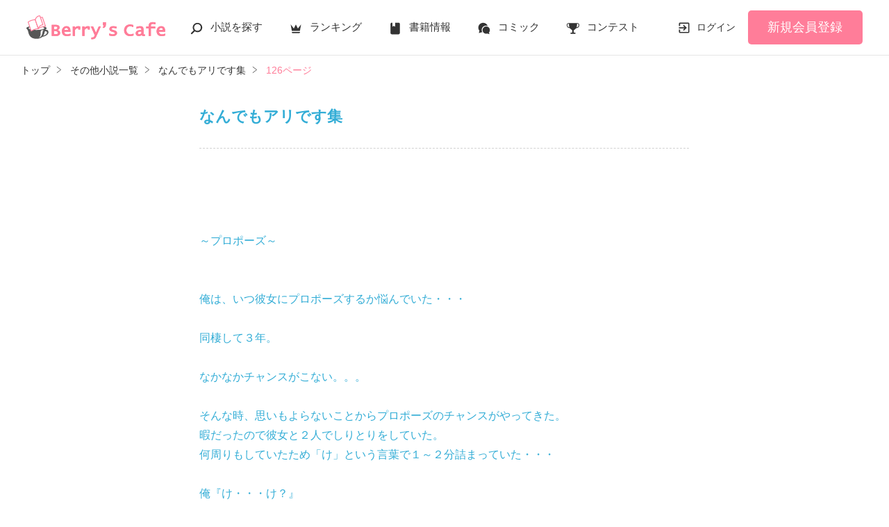

--- FILE ---
content_type: text/html; charset=UTF-8
request_url: https://www.berrys-cafe.jp/book/n678051/126
body_size: 9457
content:
<!DOCTYPE html>
<html lang="ja">
<head>
<meta charset="UTF-8">
<meta http-equiv="Content-Style-Type" content="text/css">
<meta http-equiv="Content-Script-Type" content="text/javascript">
<meta http-equiv="Cache-control" content="no-cache">
<meta http-equiv="Pragma" content="no-cache">
<meta http-equiv="Expires" content="0">
<meta name="google-site-verification" content="googlebac695b0ff71e5c6.html">
<meta name="google-site-verification" content="b0oHVgry1pyNgp2n5uoAV8MLnLOg14EYLpJs7BUKEBM">
<meta name="referrer" content="origin-when-cross-origin">
<title>なんでもアリです集(126/251) | ベリーズカフェ</title>
<meta name="viewport" content="width=device-width, initial-scale=1, minimum-scale=1, maximum-scale=1, user-scalable=no">
<meta data-vmid="description" name="description" content="なんでもアリです集 抹茶丸/著 その他ベリーズカフェは、無料の小説投稿サイトです。人気作は書籍化＆コミカライズ！">
<meta data-vmid="keywords" name="keywords" content="なんでもアリです集,抹茶丸,その他">
<meta name="language" content="ja">
<meta property="og:site_name" content="小説サイトBerry's Cafe -ベリーズカフェ-">
<meta data-vmid="og:title" property="og:title" content="なんでもアリです集(126/251) | ベリーズカフェ">
<meta data-vmid="og:description" property="og:description" content="なんでもアリです集 抹茶丸/著 その他ベリーズカフェは、無料の小説投稿サイトです。人気作は書籍化＆コミカライズ！">
<meta property="og:image" content="https://www.berrys-cafe.jp/assets/1.0.801/img/banner/og_image.gif">

<meta name="twitter:card" content="summary">
<meta name="twitter:site" content="@BerrysCafe_edit">
<meta name="twitter:title" content="なんでもアリです集(126/251) | ベリーズカフェ">
<meta name="twitter:image" content="https://www.berrys-cafe.jp/assets/1.0.801/img/banner/og_image.gif">




<meta data-vmid="og:url" property="og:url" content="https://www.berrys-cafe.jp/book/n678051/126">
<link data-vmid="canonical" rel="canonical" href="https://www.berrys-cafe.jp/book/n678051/126" />
<link rel="prev" href="https://www.berrys-cafe.jp/book/n678051/125" />
<link rel="next" href="https://www.berrys-cafe.jp/book/n678051/127" />

<!-- Google Tag Manager -->
<script>(function(w,d,s,l,i){w[l]=w[l]||[];w[l].push({'gtm.start':
new Date().getTime(),event:'gtm.js'});var f=d.getElementsByTagName(s)[0],
j=d.createElement(s),dl=l!='dataLayer'?'&l='+l:'';j.async=true;j.src=
'https://www.googletagmanager.com/gtm.js?id='+i+dl+'&gtm_auth=-VKk_0Go7YgYTtleWHI8vg&gtm_preview=env-1&gtm_cookies_win=x';f.parentNode.insertBefore(j,f);
})(window,document,'script','dataLayer','GTM-MNR5KZ4');</script>
<!-- End Google Tag Manager -->

<link rel="shortcut icon" href="https://www.berrys-cafe.jp/assets/1.0.801/img/favicon.ico">
<link rel="apple-touch-icon" href="https://www.berrys-cafe.jp/assets/1.0.801/img/apple-touch-icon.png">
<script type="text/javascript" src="https://www.berrys-cafe.jp/assets/1.0.801/js/jquery-3.1.1.min.js" charset="utf-8"></script>

<link rel="preload" as="style" href="/build/assets/css-1BkmL01y.css" /><link rel="modulepreload" href="/build/bc/css-4Y0WGQYA.js" /><link rel="modulepreload" href="/build/common-DW9YdyAD.js" /><link rel="modulepreload" href="/build/assets/utils-DU98lCd1.js" /><link rel="modulepreload" href="/build/assets/gtm-CLavqUxb.js" /><link rel="modulepreload" href="/build/assets/beforeunload-confirm-k_LqQLa5.js" /><link rel="modulepreload" href="/build/assets/lazysizes-DefHUnXI.js" /><link rel="modulepreload" href="/build/assets/toastr-DxCYKGsd.js" /><link rel="modulepreload" href="/build/assets/encoding-japanese-BGtRPSts.js" /><link rel="modulepreload" href="/build/assets/jquery-4TQOUQeH.js" /><link rel="modulepreload" href="/build/assets/constants-B8GFlbkZ.js" /><link rel="modulepreload" href="/build/bc/book-pagination-Bx8123s-.js" /><link rel="modulepreload" href="/build/assets/feeling-poll-BU9vUJ7F.js" /><link rel="modulepreload" href="/build/assets/recommend-book-HqJseXg-.js" /><link rel="modulepreload" href="/build/assets/chartjs-plugin-datalabels.esm-Dqe11aHD.js" /><link rel="modulepreload" href="/build/bookmark-register-1atWsq3y.js" /><link rel="modulepreload" href="/build/favorite-author-register-CFtYxDax.js" /><link rel="stylesheet" href="/build/assets/css-1BkmL01y.css" /><script type="module" src="/build/bc/css-4Y0WGQYA.js"></script><script type="module" src="/build/common-DW9YdyAD.js"></script><script type="module" src="/build/bc/book-pagination-Bx8123s-.js"></script><script type="module" src="/build/bookmark-register-1atWsq3y.js"></script><script type="module" src="/build/favorite-author-register-CFtYxDax.js"></script>
            
    </head>

<body id=pcLayout class="pc-web" style="background-color: #ffffff;">
<!-- Google Tag Manager (noscript) -->
<noscript><iframe src="https://www.googletagmanager.com/ns.html?id=GTM-MNR5KZ4&gtm_auth=-VKk_0Go7YgYTtleWHI8vg&gtm_preview=env-1&gtm_cookies_win=x"
height="0" width="0" style="display:none;visibility:hidden"></iframe></noscript>
<!-- End Google Tag Manager (noscript) -->
<div id="fb-root"></div>


<div id="wrapper">
    
    
            <!-- BERRYS HEADER START -->
<header id="header">
    <div class="headerLogo">
        
        <h1><a href="https://www.berrys-cafe.jp"><img src="https://www.berrys-cafe.jp/assets/1.0.801/img/logo.svg" alt="なんでもアリです集(126/251) | ベリーズカフェ"></a></h1>
    </div>
    <div class="headerBtn"><span></span><span></span><span></span>
        <p>メニュー</p>
    </div>

    <nav class="headerNav">
        <div class="navListA">
            <ul>
                <li class="icn_search"><a href="https://www.berrys-cafe.jp/search">小説を探す</a></li>
                <li class="icn_crown"><a href="https://www.berrys-cafe.jp/love/ranking">ランキング</a></li>
                <li class="icn_book"><a href="https://www.berrys-cafe.jp/bookstore">書籍情報</a></li>
                <li class="icn_comic"><a href="https://www.berrys-cafe.jp/comic">コミック</a></li>
                <li class="icn_trophy"><a href="https://www.berrys-cafe.jp/contest">コンテスト</a></li>
            </ul>
        </div>
                                    <div class="navSignup"><a href="https://www.berrys-cafe.jp/signup">新規会員登録</a></div>
                <div class="navGuide"><a href="https://www.berrys-cafe.jp/article/about">Berry's Cafeとは</a></div>
                    
        <div class="navListB">
            <ul>
                <li><span class="acd">探す</span>
                    <ul><li><a href="https://www.berrys-cafe.jp/search">小説を探す</a></li>
<li><a href="https://www.berrys-cafe.jp/finished/long">新着完結(長編作品)</a></li>
<li><a href="https://www.berrys-cafe.jp/finished/short">新着完結(中・短編作品)</a></li>
<li><a href="https://www.berrys-cafe.jp/review">新着レビュー</a></li>
<li><a href="https://www.berrys-cafe.jp/updated">新着更新</a></li>
<li><a href="https://www.berrys-cafe.jp/book">ジャンル別小説一覧</a></li>
<li><a href="https://www.berrys-cafe.jp/bookstore/open">ベリーズ文庫の原作が無料で読める</a></li>
<li><a href="https://www.berrys-cafe.jp/bbs">コミュニティ</a></li>
</ul>
                </li>
                <li><span class="acd">ランキング</span>
                    <ul><li>
            <a href="https://www.berrys-cafe.jp/love/ranking">
                恋愛（総合）
            </a>
        </li>
        <li>
            <a href="https://www.berrys-cafe.jp/love/ranking/long">
                恋愛（長編）
            </a>
        </li>
        <li>
            <a href="https://www.berrys-cafe.jp/love/ranking/short">
                恋愛（中・短編）
            </a>
        </li>
        <li>
            <a href="https://www.berrys-cafe.jp/fantasy/ranking">
                ファンタジー（総合）
            </a>
        </li>
        <li>
            <a href="https://www.berrys-cafe.jp/fantasy/ranking/general">
                ファンタジー
            </a>
        </li>
        <li>
            <a href="https://www.berrys-cafe.jp/fantasy/ranking/love">
                恋愛ファンタジー
            </a>
        </li>
        <li>
            <a href="https://www.berrys-cafe.jp/essay/ranking">
                実用・エッセイ
            </a>
        </li>
        <li>
            <a href="https://www.berrys-cafe.jp/mystery/ranking">
                ミステリー・サスペンス
            </a>
        </li>
        <li>
            <a href="https://www.berrys-cafe.jp/friend/ranking">
                青春・友情
            </a>
        </li>
        <li>
            <a href="https://www.berrys-cafe.jp/nonfic/ranking">
                ノンフィクション・実話
            </a>
        </li>
        <li>
            <a href="https://www.berrys-cafe.jp/horror/ranking">
                ホラー・オカルト
            </a>
        </li>
        <li>
            <a href="https://www.berrys-cafe.jp/history/ranking">
                歴史・時代
            </a>
        </li>
        <li>
            <a href="https://www.berrys-cafe.jp/fairy/ranking">
                絵本・童話
            </a>
        </li>
        <li>
            <a href="https://www.berrys-cafe.jp/comedy/ranking">
                コメディ
            </a>
        </li>
        <li>
            <a href="https://www.berrys-cafe.jp/poetry/ranking">
                詩・短歌・俳句・川柳
            </a>
        </li>
        <li>
            <a href="https://www.berrys-cafe.jp/other/ranking">
                その他
            </a>
        </li>
</ul>
                </li>
                <li><span class="acd">書籍発売情報</span>
                    <ul><li><a href="https://www.berrys-cafe.jp/bookstore">発売中の本を探す</a></li>
<li><a href="https://www.berrys-cafe.jp/bookstore/schedule">発売予定一覧</a></li>
<li><a href="https://www.berrys-cafe.jp/bookstore/writer">書籍化作家一覧</a></li>
</ul>
                </li>
                <li><span class="acd">コミック</span>
                    <ul><li><a href="https://www.berrys-cafe.jp/comic/comic-berrys">comic Berry's</a></li>
    <li><a href="https://www.berrys-cafe.jp/comic/comic-fantasy">Berry's Fantasy</a></li>
    <li><a href="https://www.berrys-cafe.jp/comic/noicomi">noicomi</a></li>
</ul>
                </li>
                <li><span class="acd">コンテスト</span>
                    <ul><li><a href="https://www.berrys-cafe.jp/contest">コンテスト一覧</a></li>
<li>
    <a href="https://www.berrys-cafe.jp/contest/berrys-cafe8">第8回ベリーズカフェ恋愛小説大賞</a>
</li>
<li>
    <a href="https://www.berrys-cafe.jp/contest/episode1/02/berrys">スターツ出版小説投稿サイト合同企画「第2回1話だけ大賞」ベリーズカフェ会場</a>
</li>
<li>
    <a href="https://www.berrys-cafe.jp/contest/macaron-debut01">マカロン文庫新人コンテスト</a>
</li>
<li>
    <a href="https://www.berrys-cafe.jp/contest/noicomi/berrys-cafe/scenario09">第9回noicomiマンガシナリオ大賞【ベリーズカフェ】</a>
</li>
<li>
    <a href="https://www.berrys-cafe.jp/contest/berrys-cafe/screenwriter">ベリーズカフェラブストーリー大賞</a>
</li>
<li>
    <a href="https://www.berrys-cafe.jp/contest/fantasy-06">第6回ベリーズカフェファンタジー小説大賞</a>
</li>
</ul>
                </li>
                <li><span class="acd">特集・オススメ</span>
                    <ul><li><a href="https://www.berrys-cafe.jp/article/serial-story/backnumber">ベリーズカフェ特別連載</a></li>
<li><a href="https://www.berrys-cafe.jp/pc/special/backnumber/index.html">特集バックナンバー</a></li>
<li><a href="https://www.berrys-cafe.jp/recommend">オススメバックナンバー</a></li>
</ul>
                </li>
                <li><span class="acd">公式アプリ</span>
                    <ul><li><a href="https://apps.apple.com/jp/app/id616583799" target="_blank">iOS版アプリ</a></li>
<li><a href="https://play.google.com/store/apps/details?id=jp.starts_pub.noichigo.ad" target="_blank">Android版アプリ</a></li></ul>
                </li>
                <li><span class="acd">公式アカウント</span>
                    <ul><li><a href="https://twitter.com/BerrysCafe_edit" target="_blank">X（Twitter）</a></li>
<li><a href="https://www.youtube.com/channel/UCeu6uL-6vrqCkF9xQ3ISm3g" target="_blank">YouTube</a></li>
</ul>
                </li>
                <li><span class="acd">規約・ヘルプ</span>
                    <ul><li><a href="https://www.berrys-cafe.jp/help">ヘルプ</a></li>
<li><a href="https://www.berrys-cafe.jp/pc/etc/sitemap.html">サイトマップ</a></li>
<li><a href="https://www.berrys-cafe.jp/pc/etc/agreement.html">利用規約</a></li>
<li><a href="https://www.berrys-cafe.jp/pc/etc/policy.html">作品掲載ポリシー</a></li>
<li><a href="https://www.berrys-cafe.jp/pc/etc/expression.html">性描写及び官能表現について</a></li>
<li><a href="https://www.berrys-cafe.jp/pc/etc/copyright.html">著作権について</a></li>
<li><a href="https://www.berrys-cafe.jp/article/legal/terms/bbs">掲示板投稿規約</a></li>
<li><a href="https://www.berrys-cafe.jp/pc/etc/trouble.html">トラブル防止について</a></li>
<li><a href="https://starts-pub.jp/privacy_policy" target="_blank">個人情報保護</a></li>
<li><a href="https://starts-pub.jp" target="_blank">企業情報</a></li>

</ul>
                </li>
                <li><span class="acd">関連サイト</span>
                    <ul><li><a href="https://www.no-ichigo.jp" target="_blank">野いちご</a></li>
<li><a href="https://novema.jp" target="_blank">小説サイト&nbsp;ノベマ！</a></li>
<li><a href="https://www.ozmall.co.jp" target="_blank">東京女性のための情報サイト&nbsp;OZmall</a></li>
</ul>
                </li>
            </ul>
        </div>
    </nav>
            <div class="headerMenu">
            <div class="headerTool">
                <ul>
                                            <li class="headerLogin"><a href="https://www.berrys-cafe.jp/login">ログイン</a></li>
                    
                </ul>
            </div>
                            <div class="headerSignup"><a href="https://www.berrys-cafe.jp/signup">新規会員登録</a></div>
                    </div>
    </header>
<!-- BERRYS HEADER END -->
    
    
                    <div id="breadcrumb" class="breadcrumb">
    <ol id="breadcrumb_inner" itemscope itemtype="http://schema.org/BreadcrumbList">
        <li itemprop="itemListElement" itemscope itemtype="http://schema.org/ListItem">
                <a itemprop="item" href="https://www.berrys-cafe.jp">
            <span itemprop="name">トップ</span>
        </a>
                <meta itemprop="position" content="1">
    </li>
        <li itemprop="itemListElement" itemscope itemtype="http://schema.org/ListItem">
                <a itemprop="item" href="https://www.berrys-cafe.jp/other">
            <span itemprop="name">その他小説一覧</span>
        </a>
                <meta itemprop="position" content="2">
    </li>
        <li itemprop="itemListElement" itemscope itemtype="http://schema.org/ListItem">
                <a itemprop="item" href="https://www.berrys-cafe.jp/book/n678051">
            <span itemprop="name">なんでもアリです集</span>
        </a>
                <meta itemprop="position" content="3">
    </li>
        <li itemprop="itemListElement" itemscope itemtype="http://schema.org/ListItem">
                <a itemprop="item" href="https://www.berrys-cafe.jp/book/n678051/126">
            <span itemprop="name">126ページ</span>
        </a>
                <meta itemprop="position" content="4">
    </li>
        </ol>
</div>

            
    
    
    
    <div id="container">
        <main class="main mainShortC">
            <section class="section">
    <div class="bookContent" style="color: #33add6;">
        <div class="bookHead">
            <div class="title" style="color: #33add6;">なんでもアリです集</div>
                                                <div class="alignC mt15 mb15">
                
            </div>
                    </div>
        <div class="bookBody">
             <br />
 <br />
 <br />
～プロポーズ～<br />
 <br />
 <br />
俺は、いつ彼女にプロポーズするか悩んでいた・・・<br />
 <br />
同棲して３年。<br />
 <br />
なかなかチャンスがこない。。。<br />
 <br />
そんな時、思いもよらないことからプロポーズのチャンスがやってきた。<br />
暇だったので彼女と２人でしりとりをしていた。<br />
何周りもしていたため「け」という言葉で１～２分詰まっていた・・・<br />
 <br />
俺『け・・・け？』<br />
 <br />
 <br />
彼女『早く～。「け」なんかいっぱいあるでしょ』<br />
 <br />
 <br />
俺『け、結婚しよう！』<br />
 <br />
 <br />
彼女『うんこ（即答） 』<br />
 <br />
 <br />
 <br />

                            
                    </div>
    </div>
</section>

<div class="bookFoot">
    <div class="bookFoot-inner">
        <div class="bookPager">
                            <div class="prev"><a href="https://www.berrys-cafe.jp/book/n678051/125">前へ</a></div>
                        <div class="current">&lt; 126 / 251 &gt;</div>
                            <div class="next"><a href="https://www.berrys-cafe.jp/book/n678051/127">次へ</a></div>
                    </div>

        <div class="section">
            <div class="bookTool">
                
                <div class="bookToolPage">
                    <div class="chapter"><a href="https://www.berrys-cafe.jp/book/n678051">表紙・目次</a></div>
                    <form name="page_jump_form" id="page_jump_form">
    <div class="num"><input type="number" name="page_number" id="page_number"></div>
    <div class="btn"><input type="submit" value="ページ移動"></div>
</form>

                </div>
                <ul class="bookToolList">
                    <li><a href="javascript:void(0);"
    class="bookmark-updater btnBookmark excludeCompleteModal" 
    data-url="https://www.berrys-cafe.jp/web-api/bookmark/save/n678051"
    data-page="126"
    data-token="u6GcLcvPKN6cvBor3b5AZf1iagqzGB6fJUNLu0Af">
    しおりを挟む
</a>


<div class="modal">
    <div id="modal-bookmark" class="modal_inner" style="display: none;">
        <a href="#" class="close_overlay excludeCompleteModal">×</a>
        <div class="modal_window">
            <a href="#" class="close_btn excludeCompleteModal">
                <img src="https://www.berrys-cafe.jp/assets/1.0.801/img/svg/window-close.svg" width="20" height="20" alt="×">
            </a>
            <div class="modal_content">
                <dl>
                    <dt>しおりを挟む</dt>
                    <dd><div class="success">
            <svg xmlns="http://www.w3.org/2000/svg" xmlns:xlink="http://www.w3.org/1999/xlink" version="1.1" width="24" height="24" viewBox="0 0 24 24">
                <path d="M12,2C17.52,2 22,6.48 22,12C22,17.52 17.52,22 12,22C6.48,22 2,17.52 2,12C2,6.48 6.48,2 12,2M11,16.5L18,9.5L16.59,8.09L11,13.67L7.91,10.59L6.5,12L11,16.5Z"></path>
            </svg>
            126ページにしおりを挟みました
        </div></dd>
                                            <dd><div class="btn">
        <a class="btnStyle01 excludeCompleteModal"
            href="https://www.berrys-cafe.jp/bookmark-list/all"
        >本棚一覧</a>
    </div></dd>
                                    </dl>
            </div>
        </div>
    </div>
</div>




<div class="modal">
    <div id="modal-notlogin" class="modal_inner" style="display: none;">
        <a href="#" class="close_overlay excludeCompleteModal">×</a>
        <div class="modal_window">
            <a href="#" class="close_btn excludeCompleteModal">
                <img src="https://www.berrys-cafe.jp/assets/1.0.801/img/svg/window-close.svg" width="20" height="20" alt="×">
            </a>
            <div class="modal_content">
                <dl>
                    <dt>ベリーズカフェ会員でない方</dt>
                    <dd><p class="alignC">ご利用には会員登録（無料）が必要です。</p>
        <div class="btn">
            <a class="btnStyle01" href="https://www.berrys-cafe.jp/signup">会員登録（無料）する</a>
        </div></dd>
                                            <dd><p class="defTxt alignC">ベリーズカフェ会員の方は
            <a ref="login_link" href="https://www.berrys-cafe.jp/login?back_path=%2Fbook%2Fn678051%2F126&cb=bookmark&cb_target_id=678051">
                ログイン
            </a>
        </p></dd>
                                    </dl>
            </div>
        </div>
    </div>
</div>

</li>
                                            <li><a class="good-poll-register btnBookLikeOn" data-url="https://www.berrys-cafe.jp/web-api/book/n678051/good/poll"><span class="text">この作品にいいね！する</span></a><span class="like">0</span>
    </li>
                                    </ul>
            </div>
        </div>

        
                    <div class="section mt30">
                <ul class="bookToolList">
                    <li>
                        <a class="bookToolBtn" href="https://www.berrys-cafe.jp/book/n678051/poll" data-track-label="ひとこと感想-投票">
                            ひとこと感想を投票する
                        </a>
                    </li>
                    <li>
                        <a class="bookToolBtn" href="https://www.berrys-cafe.jp/book/n678051#feeling-poll-area" data-track-label="ひとこと感想-見る">
                            ひとこと感想を見る
                                                    </a>
                    </li>
                                            <li>
                            <a class="bookToolBtn" href="https://www.berrys-cafe.jp/book/n678051/note" data-track-label="感想-見る・書く">
                            感想ノートを見る・書く
                                                            <span>2</span>
                                                        </a>
                        </li>
                                                                            </ul>
            </div>
        
        
                    <section class="section">
        <div class="bookKeywordList">
            <h3 class="ttlStyle03">この作品のキーワード</h3>
            <ul class="keywordList">
                    <li><a href="https://www.berrys-cafe.jp/search/book?word=%E5%AF%92%E3%81%84">#寒い</a></li>
                        <li><a href="https://www.berrys-cafe.jp/search/book?word=%E8%A6%AA%E7%88%B6%E3%82%AE%E3%83%A3%E3%82%B0">#親父ギャグ</a></li>
                        <li><a href="https://www.berrys-cafe.jp/search/book?word=%E3%81%8A%E3%82%82%E3%81%97%E3%82%8D">#おもしろ</a></li>
                        <li><a href="https://www.berrys-cafe.jp/search/book?word=%E7%88%86%E7%99%BA">#爆発</a></li>
                        <li><a href="https://www.berrys-cafe.jp/search/book?word=%E7%AC%91">#笑</a></li>
                </ul>
        </div>
    </section>
            
        
        <section class="section">
    <div class="bookSnsList excludeCompleteModal">
        <h3>この作品をシェア</h3>
        <ul>
            
            <li>
                <div class="line-it-button" data-lang="ja" data-type="share-a"
                     data-ver="2" data-url="https://www.berrys-cafe.jp/book/n678051" style="display: none;"></div>
            </li>
            
            <li><a href="https://twitter.com/share?ref_src=twsrc%5Etfw" class="twitter-share-button"
                   data-show-count="false"
                   data-count="none"
                   data-url="https://www.berrys-cafe.jp/book/n678051"
                   data-text="なんでもアリです集 | ベリーズカフェ"
                   data-lang="ja"
                   data-hashtags="ベリーズカフェ"
                >Tweet</a></li>
            
            <li>
                <div class="fb-share-button" data-href="https://www.berrys-cafe.jp/book/n678051" data-layout="button_count" data-size="small" data-mobile-iframe="false">
                    <a target="_blank" href="https://www.facebook.com/sharer/sharer.php?u=https%3A%2F%2Fwww.berrys-cafe.jp%2Fbook%2Fn678051&amp;src=sdkpreparse" class="fb-xfbml-parse-ignore">シェア</a>
                </div>
            </li>
        </ul>
    </div>
</section>


        
        <img src="https://www.berrys-cafe.jp/web-api/book/n678051/read/11800385" width="1" height="1" style="display: block" />

        
        <div class="modal">
    <div id="modal-review" class="modal_inner" style="display: none;">
        <a href="#" class="close_overlay excludeCompleteModal">×</a>
        <div class="modal_window">
            <a href="#" class="close_btn excludeCompleteModal">
                <img src="https://www.berrys-cafe.jp/assets/1.0.801/img/svg/window-close.svg" width="20" height="20" alt="×">
            </a>
            <div class="modal_content">
                <dl>
                    <dt>完読おめでとうございます！</dt>
                    <dd>作品にレビューを投稿してみませんか？</dd>
                                            <dd><div class="btn"><a class="btnStyle01" href="https://www.berrys-cafe.jp/book/n678051/review/input">レビューを書く</a></div></dd>
                                    </dl>
            </div>
        </div>
    </div>
</div>


            </div>
</div>
                    </main>

        
            
            
            </div><!-- / #container -->

    
            <div class="pagetop"><a href="#">pagetop</a></div>
<!-- BERRYS FOOTER START -->
<footer id="footer">
    <div class="footerA">
        <div class="inner">
            <nav class="footerNav">
                <dl>
                    <dt>探す</dt>
                    <dd>
                        <ul><li><a href="https://www.berrys-cafe.jp/search">小説を探す</a></li>
<li><a href="https://www.berrys-cafe.jp/finished/long">新着完結(長編作品)</a></li>
<li><a href="https://www.berrys-cafe.jp/finished/short">新着完結(中・短編作品)</a></li>
<li><a href="https://www.berrys-cafe.jp/review">新着レビュー</a></li>
<li><a href="https://www.berrys-cafe.jp/updated">新着更新</a></li>
<li><a href="https://www.berrys-cafe.jp/book">ジャンル別小説一覧</a></li>
<li><a href="https://www.berrys-cafe.jp/bookstore/open">ベリーズ文庫の原作が無料で読める</a></li>
<li><a href="https://www.berrys-cafe.jp/bbs">コミュニティ</a></li>
</ul>
                    </dd>
                </dl>
                <dl>
                    <dt>ランキング</dt>
                    <dd>
                        <ul><li>
            <a href="https://www.berrys-cafe.jp/love/ranking">
                恋愛（総合）
            </a>
        </li>
        <li>
            <a href="https://www.berrys-cafe.jp/love/ranking/long">
                恋愛（長編）
            </a>
        </li>
        <li>
            <a href="https://www.berrys-cafe.jp/love/ranking/short">
                恋愛（中・短編）
            </a>
        </li>
        <li>
            <a href="https://www.berrys-cafe.jp/fantasy/ranking">
                ファンタジー（総合）
            </a>
        </li>
        <li>
            <a href="https://www.berrys-cafe.jp/fantasy/ranking/general">
                ファンタジー
            </a>
        </li>
        <li>
            <a href="https://www.berrys-cafe.jp/fantasy/ranking/love">
                恋愛ファンタジー
            </a>
        </li>
        <li>
            <a href="https://www.berrys-cafe.jp/essay/ranking">
                実用・エッセイ
            </a>
        </li>
        <li>
            <a href="https://www.berrys-cafe.jp/mystery/ranking">
                ミステリー・サスペンス
            </a>
        </li>
        <li>
            <a href="https://www.berrys-cafe.jp/friend/ranking">
                青春・友情
            </a>
        </li>
        <li>
            <a href="https://www.berrys-cafe.jp/nonfic/ranking">
                ノンフィクション・実話
            </a>
        </li>
        <li>
            <a href="https://www.berrys-cafe.jp/horror/ranking">
                ホラー・オカルト
            </a>
        </li>
        <li>
            <a href="https://www.berrys-cafe.jp/history/ranking">
                歴史・時代
            </a>
        </li>
        <li>
            <a href="https://www.berrys-cafe.jp/fairy/ranking">
                絵本・童話
            </a>
        </li>
        <li>
            <a href="https://www.berrys-cafe.jp/comedy/ranking">
                コメディ
            </a>
        </li>
        <li>
            <a href="https://www.berrys-cafe.jp/poetry/ranking">
                詩・短歌・俳句・川柳
            </a>
        </li>
        <li>
            <a href="https://www.berrys-cafe.jp/other/ranking">
                その他
            </a>
        </li>
</ul>
                    </dd>
                </dl>
                <dl>
                    <dt>書籍発売情報</dt>
                    <dd>
                        <ul><li><a href="https://www.berrys-cafe.jp/bookstore">発売中の本を探す</a></li>
<li><a href="https://www.berrys-cafe.jp/bookstore/schedule">発売予定一覧</a></li>
<li><a href="https://www.berrys-cafe.jp/bookstore/writer">書籍化作家一覧</a></li>
</ul>
                    </dd>
                    <dt>コミック</dt>
                    <dd>
                        <ul><li><a href="https://www.berrys-cafe.jp/comic/comic-berrys">comic Berry's</a></li>
    <li><a href="https://www.berrys-cafe.jp/comic/comic-fantasy">Berry's Fantasy</a></li>
    <li><a href="https://www.berrys-cafe.jp/comic/noicomi">noicomi</a></li>
</ul>
                    </dd>
                </dl>
                <dl>
                    <dt>コンテスト</dt>
                    <dd>
                        <ul><li><a href="https://www.berrys-cafe.jp/contest">コンテスト一覧</a></li>
<li>
    <a href="https://www.berrys-cafe.jp/contest/berrys-cafe8">第8回ベリーズカフェ恋愛小説大賞</a>
</li>
<li>
    <a href="https://www.berrys-cafe.jp/contest/episode1/02/berrys">スターツ出版小説投稿サイト合同企画「第2回1話だけ大賞」ベリーズカフェ会場</a>
</li>
<li>
    <a href="https://www.berrys-cafe.jp/contest/macaron-debut01">マカロン文庫新人コンテスト</a>
</li>
<li>
    <a href="https://www.berrys-cafe.jp/contest/noicomi/berrys-cafe/scenario09">第9回noicomiマンガシナリオ大賞【ベリーズカフェ】</a>
</li>
<li>
    <a href="https://www.berrys-cafe.jp/contest/berrys-cafe/screenwriter">ベリーズカフェラブストーリー大賞</a>
</li>
<li>
    <a href="https://www.berrys-cafe.jp/contest/fantasy-06">第6回ベリーズカフェファンタジー小説大賞</a>
</li>
</ul>
                    </dd>
                    <dt>特集・オススメ</dt>
                    <dd>
                        <ul><li><a href="https://www.berrys-cafe.jp/article/serial-story/backnumber">ベリーズカフェ特別連載</a></li>
<li><a href="https://www.berrys-cafe.jp/pc/special/backnumber/index.html">特集バックナンバー</a></li>
<li><a href="https://www.berrys-cafe.jp/recommend">オススメバックナンバー</a></li>
</ul>
                    </dd>
                </dl>
                <dl>
                    <dt>公式アプリ</dt>
                    <dd>
                        <ul><li><a href="https://apps.apple.com/jp/app/id616583799" target="_blank">iOS版アプリ</a></li>
<li><a href="https://play.google.com/store/apps/details?id=jp.starts_pub.noichigo.ad" target="_blank">Android版アプリ</a></li></ul>
                    </dd>
                    <dt>公式アカウント</dt>
                    <dd>
                        <ul><li><a href="https://twitter.com/BerrysCafe_edit" target="_blank">X（Twitter）</a></li>
<li><a href="https://www.youtube.com/channel/UCeu6uL-6vrqCkF9xQ3ISm3g" target="_blank">YouTube</a></li>
</ul>
                    </dd>
                    <dt>関連サイト</dt>
                    <dd>
                        <ul><li><a href="https://www.no-ichigo.jp" target="_blank">野いちご</a></li>
<li><a href="https://novema.jp" target="_blank">小説サイト&nbsp;ノベマ！</a></li>
<li><a href="https://www.ozmall.co.jp" target="_blank">東京女性のための情報サイト&nbsp;OZmall</a></li>
</ul>
                    </dd>
                </dl>
            </nav>
        </div>
    </div>
    <div class="footerB">
        <div class="inner">
            <div class="footerLink">
                <ul><li><a href="https://www.berrys-cafe.jp/help">ヘルプ</a></li>
<li><a href="https://www.berrys-cafe.jp/pc/etc/sitemap.html">サイトマップ</a></li>
<li><a href="https://www.berrys-cafe.jp/pc/etc/agreement.html">利用規約</a></li>
<li><a href="https://www.berrys-cafe.jp/pc/etc/policy.html">作品掲載ポリシー</a></li>
<li><a href="https://www.berrys-cafe.jp/pc/etc/expression.html">性描写及び官能表現について</a></li>
<li><a href="https://www.berrys-cafe.jp/pc/etc/copyright.html">著作権について</a></li>
<li><a href="https://www.berrys-cafe.jp/article/legal/terms/bbs">掲示板投稿規約</a></li>
<li><a href="https://www.berrys-cafe.jp/pc/etc/trouble.html">トラブル防止について</a></li>
<li><a href="https://starts-pub.jp/privacy_policy" target="_blank">個人情報保護</a></li>
<li><a href="https://starts-pub.jp" target="_blank">企業情報</a></li>

</ul>
            </div>
        </div>
    </div>
    <div class="footerC  bookPage ">
        <div class="inner">
            <div class="footerLogo"><a href="https://starts-pub.jp" target="_blank"><img src="https://www.berrys-cafe.jp/assets/1.0.801/img/logo_starts.png" alt="スターツ出版株式会社"></a></div>
        </div>
    </div>
</footer>
<!-- BERRYS FOOTER END -->
    
</div><!-- / #wrapper -->
   
<a id="scrolltop" href="#" title="Topへ"></a>


<script type="text/javascript">
document.addEventListener('DOMContentLoaded', function (event) {
    
    $('#page_jump_form').submit(function(e) {
        var page_number = $('#page_number').val();
        var total_page_number = 251;
        if (!isNaN(page_number) && (page_number > 0) && (page_number <= total_page_number)) {
            var url_base = 'https://www.berrys-cafe.jp/book/n678051/PAGE';
            var url = url_base.replace('PAGE', page_number);
            location.href = url;
        } else {
            alert('251ページまで公開中です。');
        }

        return false;
    });

(function () {
    const modal = document.getElementById('modal-review');
    if (!modal) return;
    // open
    

    
    // close
    const closeSelectors = ['.close_overlay', '.close_btn', '.close_action'];
    const closeButtons = modal.querySelectorAll(closeSelectors.join(','));

    closeButtons.forEach(btn => {
        btn.addEventListener('click', function (e) {
            fadeOut(modal);
            e.preventDefault();
            e.stopPropagation();
        });
    });

    function fadeIn(el) {
        el.classList.remove('fade_out');
        el.style.display = '';
        el.classList.add('fade_in');
    }

    function fadeOut(el) {
        el.classList.remove('fade_in');
        el.classList.add('fade_out');
        setTimeout(() => {
            el.style.display = 'none';
        }, 300);
    }
})();
(function () {
    const modal = document.getElementById('modal-bookmark');
    if (!modal) return;
    // open
    

    
    // close
    const closeSelectors = ['.close_overlay', '.close_btn', '.close_action'];
    const closeButtons = modal.querySelectorAll(closeSelectors.join(','));

    closeButtons.forEach(btn => {
        btn.addEventListener('click', function (e) {
            fadeOut(modal);
            e.preventDefault();
            e.stopPropagation();
        });
    });

    function fadeIn(el) {
        el.classList.remove('fade_out');
        el.style.display = '';
        el.classList.add('fade_in');
    }

    function fadeOut(el) {
        el.classList.remove('fade_in');
        el.classList.add('fade_out');
        setTimeout(() => {
            el.style.display = 'none';
        }, 300);
    }
})();
(function () {
    const modal = document.getElementById('modal-notlogin');
    if (!modal) return;
    // open
    

    
    // close
    const closeSelectors = ['.close_overlay', '.close_btn', '.close_action'];
    const closeButtons = modal.querySelectorAll(closeSelectors.join(','));

    closeButtons.forEach(btn => {
        btn.addEventListener('click', function (e) {
            fadeOut(modal);
            e.preventDefault();
            e.stopPropagation();
        });
    });

    function fadeIn(el) {
        el.classList.remove('fade_out');
        el.style.display = '';
        el.classList.add('fade_in');
    }

    function fadeOut(el) {
        el.classList.remove('fade_in');
        el.classList.add('fade_out');
        setTimeout(() => {
            el.style.display = 'none';
        }, 300);
    }
})();

(function(d, s, id) {
  var js, fjs = d.getElementsByTagName(s)[0];
  if (d.getElementById(id)) return;
  js = d.createElement(s); js.id = id;
  js.src = "//connect.facebook.net/ja_JP/sdk.js#xfbml=1&appId=133954526700916&version=v6.0";
  fjs.parentNode.insertBefore(js, fjs);
}(document, 'script', 'facebook-jssdk'));

(function(wnd, scrl, animate){
    wnd.scroll(function() {
        if (animate) {
            return;
        }
        animate = true;
        if (wnd.scrollTop() > 700) {
            scrl.fadeIn('normal', function () { animate = false; });
        } else {
            scrl.fadeOut('normal', function () { animate = false; });
        }
    });
    scrl.click(function() {
        $('body, html').animate({ scrollTop: 0 }, 500);
            return false;
    });
})($(window), $('#scrolltop'), false);
;
});
</script>

  <script>
'use strict';

(function () {
    $(document).on('click', 'a', function () {
        var current_search_params = new URLSearchParams(location.search);
        // 現在URLにbackパスがついていない（現在URLがログイン画面か新規会員登録画面でない）とき
        if (!current_search_params.has('back_path')) {
            var href = $(this).attr('href');
            if (href === undefined) {
                // hrefが設定されていないaタグでエラーが出てしまうので処理を止める
                return;
            }
            var target_url = new URL(href, location.origin);
            var target_search_params = new URLSearchParams(target_url.search);
            // hrefがログイン画面か新規会員登録画面で、getLoginUrlWithBackPath()やgetSignupUrlWithBackPath()が使われていないとき
            if (
                href && (
                    (href.indexOf('/login') === 0 || href.indexOf('https://www.berrys-cafe.jp/login') === 0)
                    || (href.indexOf('/signup') === 0 || href.indexOf('https://www.berrys-cafe.jp/signup') === 0)
                ) && !target_search_params.has('back_path')
            ) {
                var to = encodeURIComponent(location.pathname + location.search);
                if (href.indexOf('?') >= 0) {
                    href += '&back_path=' + to;
                } else {
                    href += '?back_path=' + to;
                }
                location.href = href;
                return false;
            }
        }
    });
})();
</script>
  
      <script type="text/javascript">
/* <![CDATA[ */
var google_conversion_id = 978808457;
var google_custom_params = window.google_tag_params;
var google_remarketing_only = true;
var google_conversion_format = 3;
/* ]]> */
</script>
<script type="text/javascript" src="//www.googleadservices.com/pagead/conversion.js">
</script>
<noscript>
<div style="display:inline;">
<img height="1" width="1" style="border-style:none;" alt="" src="//googleads.g.doubleclick.net/pagead/viewthroughconversion/978808457/?value=0&amp;guid=ON&amp;script=0"/>
</div>
</noscript>
  

<script src="https://d.line-scdn.net/r/web/social-plugin/js/thirdparty/loader.min.js" async="async" defer="defer"></script>
<script async src="https://platform.twitter.com/widgets.js" charset="utf-8"></script>
    <div class="ads overlay">
                    
            </div>
    </body>
</html>


--- FILE ---
content_type: application/javascript; charset=utf-8
request_url: https://www.berrys-cafe.jp/build/bc/book-pagination-Bx8123s-.js
body_size: 4
content:
import{s as o}from"../assets/feeling-poll-BU9vUJ7F.js";import{r,s as i}from"../assets/recommend-book-HqJseXg-.js";import"../assets/toastr-DxCYKGsd.js";import"../assets/encoding-japanese-BGtRPSts.js";import"../assets/jquery-4TQOUQeH.js";import"../assets/chartjs-plugin-datalabels.esm-Dqe11aHD.js";import"../assets/constants-B8GFlbkZ.js";window.feelingPollGraph||(window.feelingPollGraph={setUp:o});r("#recommendBooks");i("#container .bookToolList a.good-poll-register");


--- FILE ---
content_type: application/javascript; charset=utf-8
request_url: https://www.berrys-cafe.jp/build/assets/lazysizes-DefHUnXI.js
body_size: 7063
content:
import{g as Me}from"./encoding-japanese-BGtRPSts.js";var ve={exports:{}};(function(te){(function(j,h){var d=h(j,j.document,Date);j.lazySizes=d,te.exports&&(te.exports=d)})(typeof window<"u"?window:{},function(h,d,B){var S,r;if(function(){var a,t={lazyClass:"lazyload",loadedClass:"lazyloaded",loadingClass:"lazyloading",preloadClass:"lazypreload",errorClass:"lazyerror",autosizesClass:"lazyautosizes",fastLoadedClass:"ls-is-cached",iframeLoadMode:0,srcAttr:"data-src",srcsetAttr:"data-srcset",sizesAttr:"data-sizes",minSize:40,customMedia:{},init:!0,expFactor:1.5,hFac:.8,loadMode:2,loadHidden:!0,ricTimeout:0,throttleDelay:125};r=h.lazySizesConfig||h.lazysizesConfig||{};for(a in t)a in r||(r[a]=t[a])}(),!d||!d.getElementsByClassName)return{init:function(){},cfg:r,noSupport:!0};var R=d.documentElement,ge=h.HTMLPictureElement,k="addEventListener",y="getAttribute",F=h[k].bind(h),A=h.setTimeout,ae=h.requestAnimationFrame||A,X=h.requestIdleCallback,re=/^picture$/i,ze=["load","error","lazyincluded","_lazyloaded"],G={},pe=Array.prototype.forEach,H=function(a,t){return G[t]||(G[t]=new RegExp("(\\s|^)"+t+"(\\s|$)")),G[t].test(a[y]("class")||"")&&G[t]},q=function(a,t){H(a,t)||a.setAttribute("class",(a[y]("class")||"").trim()+" "+t)},Y=function(a,t){var s;(s=H(a,t))&&a.setAttribute("class",(a[y]("class")||"").replace(s," "))},Z=function(a,t,s){var c=s?k:"removeEventListener";s&&Z(a,t),ze.forEach(function(u){a[c](u,t)})},O=function(a,t,s,c,u){var n=d.createEvent("Event");return s||(s={}),s.instance=S,n.initEvent(t,!c,!u),n.detail=s,a.dispatchEvent(n),n},w=function(a,t){var s;!ge&&(s=h.picturefill||r.pf)?(t&&t.src&&!a[y]("srcset")&&a.setAttribute("srcset",t.src),s({reevaluate:!0,elements:[a]})):t&&t.src&&(a.src=t.src)},$=function(a,t){return(getComputedStyle(a,null)||{})[t]},ie=function(a,t,s){for(s=s||a.offsetWidth;s<r.minSize&&t&&!a._lazysizesWidth;)s=t.offsetWidth,t=t.parentNode;return s},D=function(){var a,t,s=[],c=[],u=s,n=function(){var o=u;for(u=s.length?c:s,a=!0,t=!1;o.length;)o.shift()();a=!1},v=function(o,f){a&&!f?o.apply(this,arguments):(u.push(o),t||(t=!0,(d.hidden?A:ae)(n)))};return v._lsFlush=n,v}(),J=function(a,t){return t?function(){D(a)}:function(){var s=this,c=arguments;D(function(){a.apply(s,c)})}},ye=function(a){var t,s=0,c=r.throttleDelay,u=r.ricTimeout,n=function(){t=!1,s=B.now(),a()},v=X&&u>49?function(){X(n,{timeout:u}),u!==r.ricTimeout&&(u=r.ricTimeout)}:J(function(){A(n)},!0);return function(o){var f;(o=o===!0)&&(u=33),!t&&(t=!0,f=c-(B.now()-s),f<0&&(f=0),o||f<9?v():A(v,f))}},se=function(a){var t,s,c=99,u=function(){t=null,a()},n=function(){var v=B.now()-s;v<c?A(n,c-v):(X||u)(u)};return function(){s=B.now(),t||(t=A(n,c))}},ne=function(){var a,t,s,c,u,n,v,o,f,C,L,T,he=/^img$/i,Ce=/^iframe$/i,Ee="onscroll"in h&&!/(gle|ing)bot/.test(navigator.userAgent),be=0,U=0,m=0,I=-1,oe=function(e){m--,(!e||m<0||!e.target)&&(m=0)},le=function(e){return T==null&&(T=$(d.body,"visibility")=="hidden"),T||!($(e.parentNode,"visibility")=="hidden"&&$(e,"visibility")=="hidden")},Ae=function(e,i){var l,g=e,z=le(e);for(o-=i,L+=i,f-=i,C+=i;z&&(g=g.offsetParent)&&g!=d.body&&g!=R;)z=($(g,"opacity")||1)>0,z&&$(g,"overflow")!="visible"&&(l=g.getBoundingClientRect(),z=C>l.left&&f<l.right&&L>l.top-1&&o<l.bottom+1);return z},fe=function(){var e,i,l,g,z,p,_,x,N,M,W,P,b=S.elements;if((c=r.loadMode)&&m<8&&(e=b.length)){for(i=0,I++;i<e;i++)if(!(!b[i]||b[i]._lazyRace)){if(!Ee||S.prematureUnveil&&S.prematureUnveil(b[i])){V(b[i]);continue}if((!(x=b[i][y]("data-expand"))||!(p=x*1))&&(p=U),M||(M=!r.expand||r.expand<1?R.clientHeight>500&&R.clientWidth>500?500:370:r.expand,S._defEx=M,W=M*r.expFactor,P=r.hFac,T=null,U<W&&m<1&&I>2&&c>2&&!d.hidden?(U=W,I=0):c>1&&I>1&&m<6?U=M:U=be),N!==p&&(n=innerWidth+p*P,v=innerHeight+p,_=p*-1,N=p),l=b[i].getBoundingClientRect(),(L=l.bottom)>=_&&(o=l.top)<=v&&(C=l.right)>=_*P&&(f=l.left)<=n&&(L||C||f||o)&&(r.loadHidden||le(b[i]))&&(t&&m<3&&!x&&(c<3||I<4)||Ae(b[i],p))){if(V(b[i]),z=!0,m>9)break}else!z&&t&&!g&&m<4&&I<4&&c>2&&(a[0]||r.preloadAfterLoad)&&(a[0]||!x&&(L||C||f||o||b[i][y](r.sizesAttr)!="auto"))&&(g=a[0]||b[i])}g&&!z&&V(g)}},E=ye(fe),ue=function(e){var i=e.target;if(i._lazyCache){delete i._lazyCache;return}oe(e),q(i,r.loadedClass),Y(i,r.loadingClass),Z(i,ce),O(i,"lazyloaded")},me=J(ue),ce=function(e){me({target:e.target})},Le=function(e,i){var l=e.getAttribute("data-load-mode")||r.iframeLoadMode;l==0?e.contentWindow.location.replace(i):l==1&&(e.src=i)},Se=function(e){var i,l=e[y](r.srcsetAttr);(i=r.customMedia[e[y]("data-media")||e[y]("media")])&&e.setAttribute("media",i),l&&e.setAttribute("srcset",l)},_e=J(function(e,i,l,g,z){var p,_,x,N,M,W;(M=O(e,"lazybeforeunveil",i)).defaultPrevented||(g&&(l?q(e,r.autosizesClass):e.setAttribute("sizes",g)),_=e[y](r.srcsetAttr),p=e[y](r.srcAttr),z&&(x=e.parentNode,N=x&&re.test(x.nodeName||"")),W=i.firesLoad||"src"in e&&(_||p||N),M={target:e},q(e,r.loadingClass),W&&(clearTimeout(s),s=A(oe,2500),Z(e,ce,!0)),N&&pe.call(x.getElementsByTagName("source"),Se),_?e.setAttribute("srcset",_):p&&!N&&(Ce.test(e.nodeName)?Le(e,p):e.src=p),z&&(_||N)&&w(e,{src:p})),e._lazyRace&&delete e._lazyRace,Y(e,r.lazyClass),D(function(){var P=e.complete&&e.naturalWidth>1;(!W||P)&&(P&&q(e,r.fastLoadedClass),ue(M),e._lazyCache=!0,A(function(){"_lazyCache"in e&&delete e._lazyCache},9)),e.loading=="lazy"&&m--},!0)}),V=function(e){if(!e._lazyRace){var i,l=he.test(e.nodeName),g=l&&(e[y](r.sizesAttr)||e[y]("sizes")),z=g=="auto";(z||!t)&&l&&(e[y]("src")||e.srcset)&&!e.complete&&!H(e,r.errorClass)&&H(e,r.lazyClass)||(i=O(e,"lazyunveilread").detail,z&&ee.updateElem(e,!0,e.offsetWidth),e._lazyRace=!0,m++,_e(e,i,z,g,l))}},xe=se(function(){r.loadMode=3,E()}),de=function(){r.loadMode==3&&(r.loadMode=2),xe()},Q=function(){if(!t){if(B.now()-u<999){A(Q,999);return}t=!0,r.loadMode=3,E(),F("scroll",de,!0)}};return{_:function(){u=B.now(),S.elements=d.getElementsByClassName(r.lazyClass),a=d.getElementsByClassName(r.lazyClass+" "+r.preloadClass),F("scroll",E,!0),F("resize",E,!0),F("pageshow",function(e){if(e.persisted){var i=d.querySelectorAll("."+r.loadingClass);i.length&&i.forEach&&ae(function(){i.forEach(function(l){l.complete&&V(l)})})}}),h.MutationObserver?new MutationObserver(E).observe(R,{childList:!0,subtree:!0,attributes:!0}):(R[k]("DOMNodeInserted",E,!0),R[k]("DOMAttrModified",E,!0),setInterval(E,999)),F("hashchange",E,!0),["focus","mouseover","click","load","transitionend","animationend"].forEach(function(e){d[k](e,E,!0)}),/d$|^c/.test(d.readyState)?Q():(F("load",Q),d[k]("DOMContentLoaded",E),A(Q,2e4)),S.elements.length?(fe(),D._lsFlush()):E()},checkElems:E,unveil:V,_aLSL:de}}(),ee=function(){var a,t=J(function(n,v,o,f){var C,L,T;if(n._lazysizesWidth=f,f+="px",n.setAttribute("sizes",f),re.test(v.nodeName||""))for(C=v.getElementsByTagName("source"),L=0,T=C.length;L<T;L++)C[L].setAttribute("sizes",f);o.detail.dataAttr||w(n,o.detail)}),s=function(n,v,o){var f,C=n.parentNode;C&&(o=ie(n,C,o),f=O(n,"lazybeforesizes",{width:o,dataAttr:!!v}),f.defaultPrevented||(o=f.detail.width,o&&o!==n._lazysizesWidth&&t(n,C,f,o)))},c=function(){var n,v=a.length;if(v)for(n=0;n<v;n++)s(a[n])},u=se(c);return{_:function(){a=d.getElementsByClassName(r.autosizesClass),F("resize",u)},checkElems:u,updateElem:s}}(),K=function(){!K.i&&d.getElementsByClassName&&(K.i=!0,ee._(),ne._())};return A(function(){r.init&&K()}),S={cfg:r,autoSizer:ee,loader:ne,init:K,uP:w,aC:q,rC:Y,hC:H,fire:O,gW:ie,rAF:D},S})})(ve);var Ne=ve.exports;const Te=Me(Ne);export{Te as l};


--- FILE ---
content_type: image/svg+xml
request_url: https://www.berrys-cafe.jp/assets/1.0.801/img/logo.svg
body_size: 7599
content:
<svg version="1.1" id="レイヤー_1" xmlns="http://www.w3.org/2000/svg" x="0" y="0" viewBox="0 0 433.7 85.4" style="enable-background:new 0 0 433.7 85.4" xml:space="preserve"><style>.st0{fill:#ff7d99}.st1{fill:#565656}.st2{fill:#fff}</style><path class="st0" d="M97.9 51.6c1.4-.6 2.5-1.4 3.4-2.4 1.5-1.6 2.3-3.6 2.3-5.8 0-5.8-4.3-8.7-12.7-8.7H79.2v35.6h11.1c3.5 0 6-.2 7.6-.5 1.7-.4 3.2-1.1 4.4-2.2 2-1.7 3.1-4 3.1-6.9-.1-4.5-2.5-7.5-7.5-9.1zm.2 8.9c0 1.6-.5 2.6-1.5 3.1-1.2.6-3.4.9-6.7.9h-3.8V54.2h1.1c3.5 0 6.2.6 8.2 1.8 1.8 1.2 2.7 2.6 2.7 4.5zm-12-11.2v-9.1h1.6c4.6 0 6.6.5 7.5.9 1 .5 1.6 1.5 1.6 3.1 0 1.2 0 5-9.6 5h-1.1zM127.6 65.2c-5.8 0-9-2.6-9.6-8h19.5v-2.5c0-5.2-1-9.1-3-11.6-2-2.6-5.2-3.9-9.4-3.9s-7.6 1.5-10.3 4.6c-2.7 3-4 6.9-4 11.5 0 4.9 1.4 8.8 4.2 11.5 2.8 2.7 6.8 4 12 4 3.1 0 6.5-.6 10.2-1.9l.6-.2v-6l-1.2.5c-3.4 1.4-6.4 2-9 2zm-3-20.4c3.8 0 5.6 2.1 5.6 6.7h-12c.3-2 1-3.6 2-4.8 1.1-1.2 2.5-1.9 4.4-1.9zM161.6 39.2c-3.9 0-7.2 1.5-9.8 4.4v-3.7h-6.9v30.4h6.9V51c1.5-2 2.9-3.4 4.3-4.2 1.4-.8 3-1.3 4.8-1.3.4 0 .8 0 1.3.1v4.1h5.6V40l-.7-.1c-2-.5-3.9-.7-5.5-.7zM191.5 39.2c-3.9 0-7.2 1.5-9.8 4.4v-3.7h-6.9v30.4h6.9V51c1.5-2 2.9-3.4 4.3-4.2 1.4-.8 3-1.3 4.8-1.3.4 0 .8 0 1.3.1v4.1h5.6V40l-.7-.1c-2-.5-3.9-.7-5.5-.7zM217.1 59.9l-8.8-20.1H201L213.4 68l-1.1 2.4c-1.1 2.4-2 3.4-2.6 3.7-.7.5-2 .8-3.8.8h-3v5.6h3.1c3 0 5.4-.5 7.1-1.6 1.7-1.1 3.2-3 4.4-5.6l14.9-33.5h-6.5l-8.8 20.1zM238.8 36.3h3.2c-.3 2.6-1.1 4-2.4 4.2l-.7.1v4.3l.9-.1c5.7-.3 8.6-4.5 8.6-12.4v-5.6h-9.5v9.5zM275.8 52.7l-6.6-2.3c-1.5-.5-3.3-1.4-3.3-2.7 0-.9.4-1.5 1.3-2 1-.6 2.4-.9 4.1-.9 2.7 0 5.8.5 9.1 1.5l1.1.3v-6l-.7-.2c-8.5-2-14.7-1.6-18.3 1-2.2 1.6-3.3 3.9-3.3 6.7 0 3.9 2.4 6.7 7.1 8.2l5.6 1.8c2 .6 4.3 1.7 4.3 3.3 0 1-.5 1.8-1.7 2.5-3 1.9-8.3 1.5-14.9-1.4l-1.2-.5v6.6l.6.2c3.8 1.2 7.5 1.9 10.8 1.9 3.9 0 7.1-.9 9.5-2.6 2.5-1.8 3.7-4.2 3.7-7.2 0-2.1-.6-3.8-1.8-5.1-1-1.1-2.8-2.2-5.4-3.1zM325.1 65.1c-3.8 0-6.8-1.2-9.2-3.6-2.4-2.4-3.6-5.4-3.6-9.2 0-3.7 1.1-6.9 3.2-9.3 2.1-2.4 4.7-3.6 8-3.6 2.9 0 6 .8 9.4 2.3l1.2.5v-6.7l-.6-.2c-3.5-1-6.8-1.6-9.8-1.6-5.5 0-10 1.8-13.4 5.2-3.4 3.5-5.2 8-5.2 13.5s1.7 10 5.2 13.3c3.4 3.4 8 5.1 13.6 5.1 3.2 0 6.6-.6 10.1-1.9l.6-.2v-6.1l-1.1.4c-3.3 1.5-6.1 2.1-8.4 2.1zM369 65c-.9.2-1.3.2-1.5.2-1.1 0-1.3-.4-1.4-.5-.2-.3-.4-1-.4-3.1v-12c0-3.8-.8-6.5-2.5-8.1-1.7-1.6-4.4-2.4-8.3-2.4-3.3 0-6.9.7-10.7 2l-.6.2v6.5l1.2-.6c3.1-1.6 6.1-2.4 9-2.4 1.8 0 3.2.4 3.9 1.1.7.7 1.1 1.9 1.1 3.7v1.6h-2.4c-4.5 0-8.2 1-10.9 2.9-2.9 2-4.3 4.6-4.3 7.9 0 2.5 1 4.6 2.8 6.3 1.9 1.6 4.2 2.4 7 2.4 3 0 6.1-1.2 9.1-3.4 1.1 2.3 3 3.4 5.6 3.4 1 0 2.4-.3 4.2-.9l.7-.2-.7-4.7-.9.1zm-10.1-8.9v6c-2.3 1.8-4.4 2.7-6.4 2.7-1.3 0-2.3-.3-3.1-1-.7-.7-1.1-1.6-1.1-2.7 0-1.2 0-4.9 9.8-4.9h.8zM394.8 26.2c-4.5 0-7.7 1-9.8 2.9-2 1.9-3.1 5-3.1 9.3v2.2h-7.8v5.6h7.8v24h6.9v-24h13.7v-5.6h-13.7v-2.7c0-2.3.4-3.9 1.3-4.7.9-.9 2.6-1.3 5-1.3s4.9.4 7.3 1.3l1.1.4v-6l-.6-.2c-2.5-.8-5.3-1.2-8.1-1.2zM432.3 63.3c-3.2 1.3-6.2 1.9-8.9 1.9-5.8 0-9-2.6-9.6-8h19.5v-2.5c0-5.2-1-9.1-3-11.6-2-2.6-5.2-3.9-9.4-3.9s-7.6 1.5-10.3 4.6c-2.7 3-4 6.9-4 11.5 0 4.9 1.4 8.8 4.2 11.5 2.8 2.7 6.8 4 12 4 3.1 0 6.5-.6 10.2-1.9l.6-.2v-6l-1.3.6zm-11.9-18.5c3.8 0 5.6 2.1 5.6 6.7h-12c.3-2 1-3.6 2-4.8 1.1-1.2 2.6-1.9 4.4-1.9z"/><g><path class="st0" d="M97.9 51.6c1.4-.6 2.5-1.4 3.4-2.4 1.5-1.6 2.3-3.6 2.3-5.8 0-5.8-4.3-8.7-12.7-8.7H79.2v35.6h11.1c3.5 0 6-.2 7.6-.5 1.7-.4 3.2-1.1 4.4-2.2 2-1.7 3.1-4 3.1-6.9-.1-4.5-2.5-7.5-7.5-9.1zm.2 8.9c0 1.6-.5 2.6-1.5 3.1-1.2.6-3.4.9-6.7.9h-3.8V54.2h1.1c3.5 0 6.2.6 8.2 1.8 1.8 1.2 2.7 2.6 2.7 4.5zm-12-11.2v-9.1h1.6c4.6 0 6.6.5 7.5.9 1 .5 1.6 1.5 1.6 3.1 0 1.2 0 5-9.6 5h-1.1zM127.6 65.2c-5.8 0-9-2.6-9.6-8h19.5v-2.5c0-5.2-1-9.1-3-11.6-2-2.6-5.2-3.9-9.4-3.9s-7.6 1.5-10.3 4.6c-2.7 3-4 6.9-4 11.5 0 4.9 1.4 8.8 4.2 11.5 2.8 2.7 6.8 4 12 4 3.1 0 6.5-.6 10.2-1.9l.6-.2v-6l-1.2.5c-3.4 1.4-6.4 2-9 2zm-3-20.4c3.8 0 5.6 2.1 5.6 6.7h-12c.3-2 1-3.6 2-4.8 1.1-1.2 2.5-1.9 4.4-1.9zM161.6 39.2c-3.9 0-7.2 1.5-9.8 4.4v-3.7h-6.9v30.4h6.9V51c1.5-2 2.9-3.4 4.3-4.2 1.4-.8 3-1.3 4.8-1.3.4 0 .8 0 1.3.1v4.1h5.6V40l-.7-.1c-2-.5-3.9-.7-5.5-.7zM191.5 39.2c-3.9 0-7.2 1.5-9.8 4.4v-3.7h-6.9v30.4h6.9V51c1.5-2 2.9-3.4 4.3-4.2 1.4-.8 3-1.3 4.8-1.3.4 0 .8 0 1.3.1v4.1h5.6V40l-.7-.1c-2-.5-3.9-.7-5.5-.7zM217.1 59.9l-8.8-20.1H201L213.4 68l-1.1 2.4c-1.1 2.4-2 3.4-2.6 3.7-.7.5-2 .8-3.8.8h-3v5.6h3.1c3 0 5.4-.5 7.1-1.6 1.7-1.1 3.2-3 4.4-5.6l14.9-33.5h-6.5l-8.8 20.1zM238.8 36.3h3.2c-.3 2.6-1.1 4-2.4 4.2l-.7.1v4.3l.9-.1c5.7-.3 8.6-4.5 8.6-12.4v-5.6h-9.5v9.5zM275.8 52.7l-6.6-2.3c-1.5-.5-3.3-1.4-3.3-2.7 0-.9.4-1.5 1.3-2 1-.6 2.4-.9 4.1-.9 2.7 0 5.8.5 9.1 1.5l1.1.3v-6l-.7-.2c-8.5-2-14.7-1.6-18.3 1-2.2 1.6-3.3 3.9-3.3 6.7 0 3.9 2.4 6.7 7.1 8.2l5.6 1.8c2 .6 4.3 1.7 4.3 3.3 0 1-.5 1.8-1.7 2.5-3 1.9-8.3 1.5-14.9-1.4l-1.2-.5v6.6l.6.2c3.8 1.2 7.5 1.9 10.8 1.9 3.9 0 7.1-.9 9.5-2.6 2.5-1.8 3.7-4.2 3.7-7.2 0-2.1-.6-3.8-1.8-5.1-1-1.1-2.8-2.2-5.4-3.1zM325.1 65.1c-3.8 0-6.8-1.2-9.2-3.6-2.4-2.4-3.6-5.4-3.6-9.2 0-3.7 1.1-6.9 3.2-9.3 2.1-2.4 4.7-3.6 8-3.6 2.9 0 6 .8 9.4 2.3l1.2.5v-6.7l-.6-.2c-3.5-1-6.8-1.6-9.8-1.6-5.5 0-10 1.8-13.4 5.2-3.4 3.5-5.2 8-5.2 13.5s1.7 10 5.2 13.3c3.4 3.4 8 5.1 13.6 5.1 3.2 0 6.6-.6 10.1-1.9l.6-.2v-6.1l-1.1.4c-3.3 1.5-6.1 2.1-8.4 2.1zM369 65c-.9.2-1.3.2-1.5.2-1.1 0-1.3-.4-1.4-.5-.2-.3-.4-1-.4-3.1v-12c0-3.8-.8-6.5-2.5-8.1-1.7-1.6-4.4-2.4-8.3-2.4-3.3 0-6.9.7-10.7 2l-.6.2v6.5l1.2-.6c3.1-1.6 6.1-2.4 9-2.4 1.8 0 3.2.4 3.9 1.1.7.7 1.1 1.9 1.1 3.7v1.6h-2.4c-4.5 0-8.2 1-10.9 2.9-2.9 2-4.3 4.6-4.3 7.9 0 2.5 1 4.6 2.8 6.3 1.9 1.6 4.2 2.4 7 2.4 3 0 6.1-1.2 9.1-3.4 1.1 2.3 3 3.4 5.6 3.4 1 0 2.4-.3 4.2-.9l.7-.2-.7-4.7-.9.1zm-10.1-8.9v6c-2.3 1.8-4.4 2.7-6.4 2.7-1.3 0-2.3-.3-3.1-1-.7-.7-1.1-1.6-1.1-2.7 0-1.2 0-4.9 9.8-4.9h.8zM394.8 26.2c-4.5 0-7.7 1-9.8 2.9-2 1.9-3.1 5-3.1 9.3v2.2h-7.8v5.6h7.8v24h6.9v-24h13.7v-5.6h-13.7v-2.7c0-2.3.4-3.9 1.3-4.7.9-.9 2.6-1.3 5-1.3s4.9.4 7.3 1.3l1.1.4v-6l-.6-.2c-2.5-.8-5.3-1.2-8.1-1.2zM432.3 63.3c-3.2 1.3-6.2 1.9-8.9 1.9-5.8 0-9-2.6-9.6-8h19.5v-2.5c0-5.2-1-9.1-3-11.6-2-2.6-5.2-3.9-9.4-3.9s-7.6 1.5-10.3 4.6c-2.7 3-4 6.9-4 11.5 0 4.9 1.4 8.8 4.2 11.5 2.8 2.7 6.8 4 12 4 3.1 0 6.5-.6 10.2-1.9l.6-.2v-6l-1.3.6zm-11.9-18.5c3.8 0 5.6 2.1 5.6 6.7h-12c.3-2 1-3.6 2-4.8 1.1-1.2 2.6-1.9 4.4-1.9z"/></g><g><path class="st1" d="M31.5 45.5H0s4.7 5.3 6.2 13.4c1.5 8 6.5 20.4 25.3 20.4 18.9 0 23.8-12.4 25.3-20.4 1.6-8 6.2-13.4 6.2-13.4H31.5z"/><path class="st1" d="M49 61.4s4.9-6.2 10.1-6.2c6.5 0 7 6.8 1 10.7-5.9 3.9-9.9 4.5-16.9 5.4l-1.4 3.1s27.1-2.1 27.1-16.3c0-11.9-17.8-8.3-19.9-.5v3.8z"/><path class="st2" d="M54.8 49.9s-3.6 2.6-4.2 7.3C48.9 69.6 44.9 73 40.5 75.4c0 0-1.3.5-2.4.8 0 0 4.4-2.2 5.7-7.5 1.5-6.1-.7-13 3.3-17.2l7.7-1.6z"/><path class="st1" d="M63.1 45.5c0 4.3-14.1 7.7-31.5 7.7C14.1 53.2 0 49.8 0 45.5c0-4.3 14.1-7.8 31.5-7.8s31.6 3.5 31.6 7.8z"/><path class="st2" d="M56 45.5c0 3.1-11 5.7-24.5 5.7S7 48.7 7 45.5c0-3.1 11-5.7 24.5-5.7S56 42.4 56 45.5z"/><path class="st2" d="M37.3 47c-8 .5-15.6 3-22.2 7.5-3.2-9.5-6.4-19-9.6-28.6 6.6-4.4 14.3-7 22.2-7.5 3.2 9.5 6.4 19 9.6 28.6z"/><path class="st0" d="M15 55.7c-.1 0-.3 0-.4-.1-.4-.1-.7-.4-.8-.8L4.2 26.3c-.2-.5 0-1.1.5-1.5 6.8-4.6 14.7-7.2 22.9-7.7.6 0 1.1.3 1.3.9l9.6 28.6c.1.4.1.8-.2 1.1-.2.3-.6.5-1 .6-7.7.4-15.2 2.9-21.6 7.3-.2 0-.4.1-.7.1zM6.9 26.4l8.8 26.1c6-3.7 12.8-6 19.8-6.7l-8.8-26.1c-7 .6-13.8 2.9-19.8 6.7z"/><path class="st2" d="M59.5 39.5c-7.9.5-15.6 3-22.2 7.5-3.2-9.5-6.4-19-9.6-28.6 6.6-4.4 14.3-7 22.2-7.5 3.2 9.5 6.4 19.1 9.6 28.6z"/><path class="st0" d="M37.3 48.2c-.1 0-.3 0-.4-.1-.4-.1-.7-.4-.8-.8l-9.6-28.6c-.2-.5 0-1.1.5-1.5 6.8-4.6 14.7-7.2 22.9-7.7.6 0 1.1.3 1.3.9l9.6 28.5c.1.4.1.8-.2 1.1-.2.3-.6.5-1 .6-7.7.4-15.2 3-21.6 7.3-.3.2-.5.3-.7.3zm-8.1-29.3L37.9 45c6-3.7 12.8-6 19.8-6.7l-8.7-26c-7 .5-13.9 2.8-19.8 6.6z"/><g><path class="st2" d="M51.6 34.6c-8.1.6-12.2 5.9-14.3 12.3-3.2-9.5-6.4-19-9.6-28.6C29.2 12.9 34.1 6.5 42 6.1l9.6 28.5z"/><path class="st0" d="M37.3 48.2c-.5 0-1-.3-1.2-.9l-9.6-28.6c-.1-.2-.1-.5 0-.8C28.2 12.1 33.2 5.2 42 4.7c.6 0 1.1.3 1.3.9l9.6 28.6c.1.4.1.8-.1 1.1-.2.3-.6.5-1 .6-6.5.5-10.9 4.3-13.2 11.5-.3.5-.8.8-1.3.8zM29 18.4l8.4 24.9c2.7-5.6 6.9-8.8 12.5-9.7L41.1 7.4c-6.7.9-10.6 6.3-12.1 11z"/></g></g></svg>